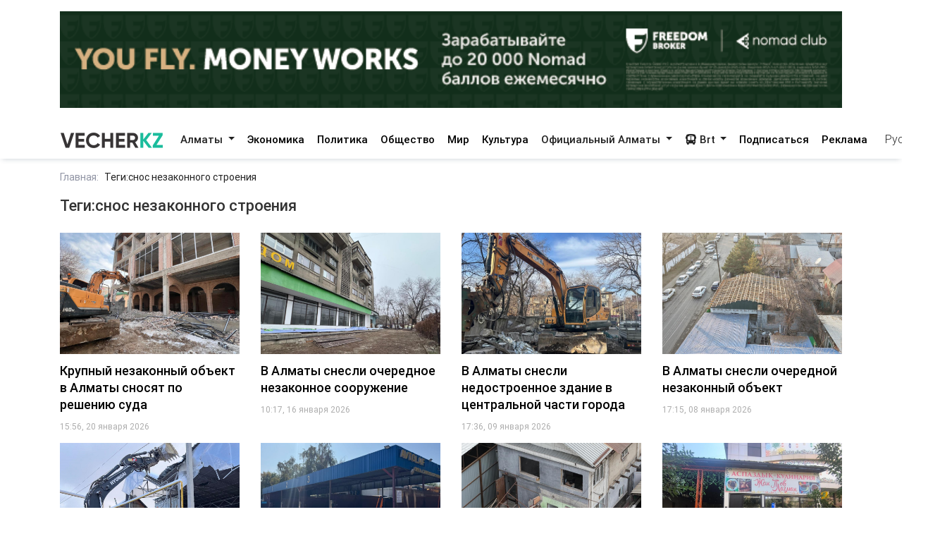

--- FILE ---
content_type: text/html; charset=utf-8
request_url: https://vecher.kz/ru/tag/snos-nezakonnogo-stroeniia.html
body_size: 52869
content:

<!DOCTYPE html>
<html lang="ru" dir="ltr">
<head>
    <meta charset="utf-8">
    <meta http-equiv="X-UA-Compatible" content="IE=edge">
    <meta name="viewport" content="width=device-width,initial-scale=1">
    <meta name="robots" content="index,follow">
    
    <title>Теги:снос незаконного строения</title>
    <meta name="description" content="Вечерний Алматы - Новостной сайт">
    <meta name="keywords"    content="Vecher.kz - Вечерний Алматы, Новости Алматы">
    
    <link rel="canonical" href="https://vecher.kz/ru/tag/snos-nezakonnogo-stroeniia.html" />
    <link rel="alternate" hreflang="x-default" href="https://vecher.kz/ru/tag/snos-nezakonnogo-stroeniia.html" />


    <link rel="stylesheet" href="/themes/vecher/css/bootstrap.css">
    <link rel="stylesheet" href="/themes/vecher/css/all.css">
    <link rel="stylesheet" href="/themes/vecher/css/mdb.css">
    <link rel="stylesheet" href="/themes/vecher/css/simplePagination.css">
    <link rel="stylesheet" href="/themes/vecher/css/swiper-bundle.min.css">
    <link rel="stylesheet" href="/themes/vecher/css/style.css?v=o6OANkJdp7AKG7TBD00CLSIvAulaDcFnIn1BInP2IXs">
    <link rel="stylesheet" href="/themes/vecher/css/main.css?v=QVFlIIO8e1fyVgMsM-oBlizYeCP01VIWOqWJyMZ2jNI">
    
    
</head>

<body>
<div>
    <div class="container my-3">
        <a href="https://fbroker.kz/ru?utm_source=vecher.kz&amp;utm_medium=banner&amp;utm_campaign=PR_2025" target="_blank" class="d-block my-3 advertise-link"
           data-language="ru" data-id="15">
            <img src="/uploads/images/20251230214312000.png" alt="Freedom" class="w-100">
        </a>
</div>
<header class="container-fulid vecher-fulid position-sticky nav-top">
    <nav class="navbar navbar-expand-lg navbar-light bg-light vecher-nav container nav-holder">
        <a class="navbar-brand vecher-icon d-md-none d-lg-block" href="/ru">
            <img src="/uploads/images/logo-darkLogo.png?t=93164" alt="Vecher.kz - Вечерний Алматы">
        </a>

        <div class="d-flex align-items-center">
            <div class="nav-item dropdown site-lang d-md-none">
                <a class="nav-link dropdown-toggle text-dark" href="javascript:void(0)" role="button" data-toggle="dropdown" aria-haspopup="true" aria-expanded="true">
                    Рус
                </a>
                <div class="dropdown-menu">
                    <a class="dropdown-item active" href="javascript:void(0);">
                        <span rel="qar-static-text">Русский</span>
                    </a>
                    <a class="dropdown-item" href="https://aqshamnews.kz" target="_blank">
                        <span rel="qar-static-text">Қазақша</span>
                    </a>
                </div>
            </div>

            <a class="d-block d-md-none text-dark ml-4" href="/ru/Modal/Menu" id="vecher-modal-btn" rel="custom-modal">
                <i class="fa-solid fa-bars"></i>
            </a>
        </div>

        <div class="collapse navbar-collapse d-md-block" id="navbarSupportedContent">

            <ul class="navbar-nav mx-auto nav-underline nav-tabs m-0">
                    <li class="nav-item dropdown">
                            <a class="nav-link dropdown-toggle header-text-font text-dark" type="button" data-toggle="dropdown"
                               aria-haspopup="true" aria-expanded="false">
                                Алматы
                            </a>
                            <div class="dropdown-menu">
                                <a class="dropdown-item " href="/ru/category/almaty.html">
                                    Все
                                </a>

                                    <a class="dropdown-item " href="/ru/category/vakansii.html">
                                        Вакансии
                                    </a>
                                    <a class="dropdown-item " href="/ru/category/proisshestviia.html">
                                        Происшествия
                                    </a>
                                    <a class="dropdown-item " href="/ru/category/politika.html">
                                        Политика
                                    </a>
                                    <a class="dropdown-item " href="/ru/category/obshestvo.html">
                                        Общество
                                    </a>
                                    <a class="dropdown-item " href="/ru/category/mir.html">
                                        Мир
                                    </a>
                                    <a class="dropdown-item " href="/ru/category/nauka.html">
                                        Наука
                                    </a>
                                    <a class="dropdown-item " href="/ru/category/sport.html">
                                        Спорт
                                    </a>
                                    <a class="dropdown-item " href="/ru/category/medisina.html">
                                        Медицина
                                    </a>
                                    <a class="dropdown-item " href="/ru/category/jizn.html">
                                        Жизнь
                                    </a>
                                    <a class="dropdown-item " href="/ru/category/sovety.html">
                                        Советы
                                    </a>
                            </div>
                    </li>
                    <li class="nav-item dropdown">
                            <a href="/ru/category/ekonomika.html" class="nav-link header-text-font ">
                                Экономика
                            </a>
                    </li>
                    <li class="nav-item dropdown">
                            <a href="/ru/category/politika.html" class="nav-link header-text-font ">
                                Политика
                            </a>
                    </li>
                    <li class="nav-item dropdown">
                            <a href="/ru/category/obshestvo.html" class="nav-link header-text-font ">
                                Общество
                            </a>
                    </li>
                    <li class="nav-item dropdown">
                            <a href="/ru/category/mir.html" class="nav-link header-text-font ">
                                Мир
                            </a>
                    </li>
                    <li class="nav-item dropdown">
                            <a href="/ru/category/kultura.html" class="nav-link header-text-font ">
                                Культура
                            </a>
                    </li>
                    <li class="nav-item dropdown">
                            <a class="nav-link dropdown-toggle header-text-font text-dark" type="button" data-toggle="dropdown"
                               aria-haspopup="true" aria-expanded="false">
                                Официальный Алматы
                            </a>
                            <div class="dropdown-menu">
                                <a class="dropdown-item " href="/ru/category/ofisialnyi-almaty.html">
                                    Все
                                </a>

                                    <a class="dropdown-item " href="/ru/category/soobshenie.html">
                                        Сообщение
                                    </a>
                                    <a class="dropdown-item " href="/ru/category/resheniia.html">
                                        Решения
                                    </a>
                                    <a class="dropdown-item " href="/ru/category/prava-i-obiazannosti.html">
                                        Права и обязанности
                                    </a>
                                    <a class="dropdown-item " href="/ru/category/vlast.html">
                                        Власть
                                    </a>
                                    <a class="dropdown-item " href="/ru/category/eto-nujno-znat.html">
                                        Это нужно знать
                                    </a>
                            </div>
                    </li>
                <li class="nav-item dropdown">
                    <a class="nav-link dropdown-toggle header-text-font text-dark" type="button" data-toggle="dropdown"
                       aria-haspopup="true" aria-expanded="false">
                        <i class="fa-solid fa-bus"></i>
                        Brt
                    </a>
                    <div class="dropdown-menu">
                        <a class="dropdown-item " href="/ru/brt?t=1">Райымбек</a>
                        <a class="dropdown-item " href="/ru/brt?t=2">Желтоқсан</a>
                    </div>
                </li>
            </ul>

            <div class="vecher-hr-2 d-md-none d-lg-block vecher-nav-plnchet"></div>

            <ul class="navbar-nav nav-underline nav-tabs column-gap-0">
                <li class="nav-item dropdown">
                    <a href="/ru/ac/subscription.html" class="nav-link header-text-font ">
                        Подписаться
                    </a>
                </li>
                <li class="nav-item dropdown">
                    <a href="/ru/ac/advertiseconnect.html" class="nav-link header-text-font ">
                        Реклама
                    </a>
                </li>
            </ul>

            <div class="vecher-hr-2 d-md-none d-lg-block vecher-nav-plnchet"></div>




            <div class="nav-item dropdown site-lang d-none d-md-block">
                <a class="nav-link dropdown-toggle text-dark" href="javascript:void(0)" role="button" data-toggle="dropdown" aria-haspopup="true" aria-expanded="true">
                    Рус
                </a>
                <div class="dropdown-menu">
                    <a class="dropdown-item active" href="javascript:void(0);">
                        <span rel="qar-static-text">Русский</span>
                    </a>
                    <a class="dropdown-item" href="https://aqshamnews.kz" target="_blank">
                        <span rel="qar-static-text">Қазақша</span>
                    </a>
                </div>
            </div>
        </div>
    </nav>
</header>


    
<main class="vecher-kz">
    <div class="container mt-3">
        <div class="row welcome fulltext search">
            <div class="col-12">
                <ul class="fulltext-nav-tab pl-0">
                    <li class="tab-hr">
                        <a href="/ru" class="d-block list-header-font pr-2">Главная:</a>
                    </li>
                    <li>
                        <p class="d-block list-header-font text-dark mb-0">Теги:снос незаконного строения</p>
                    </li>
                </ul>
            </div>
            <div class="col-12 advertise mw-100">

            </div>



            <div class="col-12">
                <h1 class="cardlist-h1">Теги:снос незаконного строения</h1>
            </div>
            <div class="col-12">
                <div class="row">
                        <div class="col-12 col-md-6 col-lg-3 vecher-card-left">
                            <div class="card mt-3">
                                <div class="card-body vecher-img-hover">
                                    <a href="/ru/article/krupnyi-nezakonnyi-obekt-v-almaty-snosiat-po-resheniiu-suda.html" class="d-block">
                                        <img src='/uploads/thumbnail/20260120155319705_middle.webp' class="w-100" alt="Крупный незаконный объект в Алматы сносят по решению суда">
                                    </a>
                                </div>
                                <div class="card-title">
                                    <a href="/ru/article/krupnyi-nezakonnyi-obekt-v-almaty-snosiat-po-resheniiu-suda.html"
                                       class="vecher-welcome-h2 vecher-max-title vecher-a-hover">
                                        Крупный незаконный объект в Алматы сносят по решению суда
                                    </a>
                                </div>
                                <span class="vecher-welcome-time1">
                                    15:56, 20 января 2026
                                </span>
                            </div>
                        </div>
                        <div class="col-12 col-md-6 col-lg-3 vecher-card-left">
                            <div class="card mt-3">
                                <div class="card-body vecher-img-hover">
                                    <a href="/ru/article/v-almaty-snesli-ocherednoe-nezakonnoe-soorujenie.html" class="d-block">
                                        <img src='/uploads/thumbnail/20260116101859709_middle.webp' class="w-100" alt="В Алматы снесли очередное незаконное сооружение">
                                    </a>
                                </div>
                                <div class="card-title">
                                    <a href="/ru/article/v-almaty-snesli-ocherednoe-nezakonnoe-soorujenie.html"
                                       class="vecher-welcome-h2 vecher-max-title vecher-a-hover">
                                        В Алматы снесли очередное незаконное сооружение
                                    </a>
                                </div>
                                <span class="vecher-welcome-time1">
                                    10:17, 16 января 2026
                                </span>
                            </div>
                        </div>
                        <div class="col-12 col-md-6 col-lg-3 vecher-card-left">
                            <div class="card mt-3">
                                <div class="card-body vecher-img-hover">
                                    <a href="/ru/article/v-almaty-snesli-nedostroennoe-zdanie-v-sentralnoi-chasti-goroda.html" class="d-block">
                                        <img src='/uploads/thumbnail/20260109173444829_middle.webp' class="w-100" alt="В Алматы снесли недостроенное здание в центральной части города">
                                    </a>
                                </div>
                                <div class="card-title">
                                    <a href="/ru/article/v-almaty-snesli-nedostroennoe-zdanie-v-sentralnoi-chasti-goroda.html"
                                       class="vecher-welcome-h2 vecher-max-title vecher-a-hover">
                                        В Алматы снесли недостроенное здание в центральной части города
                                    </a>
                                </div>
                                <span class="vecher-welcome-time1">
                                    17:36, 09 января 2026
                                </span>
                            </div>
                        </div>
                        <div class="col-12 col-md-6 col-lg-3 vecher-card-left">
                            <div class="card mt-3">
                                <div class="card-body vecher-img-hover">
                                    <a href="/ru/article/v-almaty-snesli-ocherednoi-nezakonnyi-obekt-1.html" class="d-block">
                                        <img src='/uploads/thumbnail/20260108171316742_middle.webp' class="w-100" alt="В Алматы снесли очередной незаконный объект">
                                    </a>
                                </div>
                                <div class="card-title">
                                    <a href="/ru/article/v-almaty-snesli-ocherednoi-nezakonnyi-obekt-1.html"
                                       class="vecher-welcome-h2 vecher-max-title vecher-a-hover">
                                        В Алматы снесли очередной незаконный объект
                                    </a>
                                </div>
                                <span class="vecher-welcome-time1">
                                    17:15, 08 января 2026
                                </span>
                            </div>
                        </div>
                        <div class="col-12 col-md-6 col-lg-3 vecher-card-left">
                            <div class="card mt-3">
                                <div class="card-body vecher-img-hover">
                                    <a href="/ru/article/v-almaty-snosiat-nezakonnoe-dvuhetajnoe-zdanie.html" class="d-block">
                                        <img src='/uploads/thumbnail/20251211111613824_middle.webp' class="w-100" alt="В Алматы сносят незаконное двухэтажное здание">
                                    </a>
                                </div>
                                <div class="card-title">
                                    <a href="/ru/article/v-almaty-snosiat-nezakonnoe-dvuhetajnoe-zdanie.html"
                                       class="vecher-welcome-h2 vecher-max-title vecher-a-hover">
                                        В Алматы сносят незаконное двухэтажное здание
                                    </a>
                                </div>
                                <span class="vecher-welcome-time1">
                                    11:16, 11 декабря 2025
                                </span>
                            </div>
                        </div>
                        <div class="col-12 col-md-6 col-lg-3 vecher-card-left">
                            <div class="card mt-3">
                                <div class="card-body vecher-img-hover">
                                    <a href="/ru/article/v-almaty-pod-snos-popala-ocherednaia-avtomoika.html" class="d-block">
                                        <img src='/uploads/thumbnail/20251208143301726_middle.webp' class="w-100" alt="В Алматы под снос попала очередная автомойка">
                                    </a>
                                </div>
                                <div class="card-title">
                                    <a href="/ru/article/v-almaty-pod-snos-popala-ocherednaia-avtomoika.html"
                                       class="vecher-welcome-h2 vecher-max-title vecher-a-hover">
                                        В Алматы под снос попала очередная автомойка
                                    </a>
                                </div>
                                <span class="vecher-welcome-time1">
                                    14:36, 08 декабря 2025
                                </span>
                            </div>
                        </div>
                        <div class="col-12 col-md-6 col-lg-3 vecher-card-left">
                            <div class="card mt-3">
                                <div class="card-body vecher-img-hover">
                                    <a href="/ru/article/v-auezovskom-raione-usilivaetsia-poriadok-v-sfere-maloi-torgovli.html" class="d-block">
                                        <img src='/uploads/thumbnail/20251106184518441_middle.webp' class="w-100" alt="В Ауэзовском районе усиливается порядок в сфере малой торговли">
                                    </a>
                                </div>
                                <div class="card-title">
                                    <a href="/ru/article/v-auezovskom-raione-usilivaetsia-poriadok-v-sfere-maloi-torgovli.html"
                                       class="vecher-welcome-h2 vecher-max-title vecher-a-hover">
                                        В Ауэзовском районе усиливается порядок в сфере малой торговли
                                    </a>
                                </div>
                                <span class="vecher-welcome-time1">
                                    12:39, 06 ноября 2025
                                </span>
                            </div>
                        </div>
                        <div class="col-12 col-md-6 col-lg-3 vecher-card-left">
                            <div class="card mt-3">
                                <div class="card-body vecher-img-hover">
                                    <a href="/ru/article/v-almaty-po-resheniiu-suda-pod-snos-popalo-ocherednoe-kafe.html" class="d-block">
                                        <img src='/uploads/thumbnail/20251017170222083_middle.webp' class="w-100" alt="В Алматы по решению суда под снос попало очередное кафе">
                                    </a>
                                </div>
                                <div class="card-title">
                                    <a href="/ru/article/v-almaty-po-resheniiu-suda-pod-snos-popalo-ocherednoe-kafe.html"
                                       class="vecher-welcome-h2 vecher-max-title vecher-a-hover">
                                        В Алматы по решению суда под снос попало очередное кафе
                                    </a>
                                </div>
                                <span class="vecher-welcome-time1">
                                    17:06, 17 октября 2025
                                </span>
                            </div>
                        </div>
                        <div class="col-12 col-md-6 col-lg-3 vecher-card-left">
                            <div class="card mt-3">
                                <div class="card-body vecher-img-hover">
                                    <a href="/ru/article/v-almaty-snesli-ocherednuiu-nezakonnuiu-pristroiku.html" class="d-block">
                                        <img src='/uploads/thumbnail/20251006161538861_middle.webp' class="w-100" alt="В Алматы снесли очередную незаконную пристройку&#xA0;">
                                    </a>
                                </div>
                                <div class="card-title">
                                    <a href="/ru/article/v-almaty-snesli-ocherednuiu-nezakonnuiu-pristroiku.html"
                                       class="vecher-welcome-h2 vecher-max-title vecher-a-hover">
                                        В Алматы снесли очередную незаконную пристройку&#xA0;
                                    </a>
                                </div>
                                <span class="vecher-welcome-time1">
                                    16:20, 06 октября 2025
                                </span>
                            </div>
                        </div>
                        <div class="col-12 col-md-6 col-lg-3 vecher-card-left">
                            <div class="card mt-3">
                                <div class="card-body vecher-img-hover">
                                    <a href="/ru/article/v-almaty-snesli-ocherednoi-nezakonnyi-kommercheskii-obekt.html" class="d-block">
                                        <img src='/uploads/thumbnail/20251003151133655_middle.webp' class="w-100" alt="В Алматы снесли очередной незаконный коммерческий объект">
                                    </a>
                                </div>
                                <div class="card-title">
                                    <a href="/ru/article/v-almaty-snesli-ocherednoi-nezakonnyi-kommercheskii-obekt.html"
                                       class="vecher-welcome-h2 vecher-max-title vecher-a-hover">
                                        В Алматы снесли очередной незаконный коммерческий объект
                                    </a>
                                </div>
                                <span class="vecher-welcome-time1">
                                    15:14, 03 октября 2025
                                </span>
                            </div>
                        </div>
                        <div class="col-12 col-md-6 col-lg-3 vecher-card-left">
                            <div class="card mt-3">
                                <div class="card-body vecher-img-hover">
                                    <a href="/ru/article/v-almaty-snosiat-nezakonnyi-bannyi-kompleks.html" class="d-block">
                                        <img src='/uploads/thumbnail/20250910151536348_middle.webp' class="w-100" alt="В Алматы сносят незаконный банный комплекс&#xA0;">
                                    </a>
                                </div>
                                <div class="card-title">
                                    <a href="/ru/article/v-almaty-snosiat-nezakonnyi-bannyi-kompleks.html"
                                       class="vecher-welcome-h2 vecher-max-title vecher-a-hover">
                                        В Алматы сносят незаконный банный комплекс&#xA0;
                                    </a>
                                </div>
                                <span class="vecher-welcome-time1">
                                    15:18, 10 сентября 2025
                                </span>
                            </div>
                        </div>
                        <div class="col-12 col-md-6 col-lg-3 vecher-card-left">
                            <div class="card mt-3">
                                <div class="card-body vecher-img-hover">
                                    <a href="/ru/article/33-nezakonnyh-stroitelnyh-obekta-snesli-s-nachala-goda-v-almaty.html" class="d-block">
                                        <img src='/uploads/thumbnail/20250903170748150_middle.webp' class="w-100" alt="33 незаконных строительных объекта снесли с начала года в Алматы">
                                    </a>
                                </div>
                                <div class="card-title">
                                    <a href="/ru/article/33-nezakonnyh-stroitelnyh-obekta-snesli-s-nachala-goda-v-almaty.html"
                                       class="vecher-welcome-h2 vecher-max-title vecher-a-hover">
                                        33 незаконных строительных объекта снесли с начала года в Алматы
                                    </a>
                                </div>
                                <span class="vecher-welcome-time1">
                                    17:12, 03 сентября 2025
                                </span>
                            </div>
                        </div>
                </div>
            </div>
                <div class="col-12">
                    <nav id="pagination" class="mt-5 mb-4 d-flex"></nav>
                </div>
        </div>
    </div>
</main>


</div>

<footer class="vecher-kz mt-3 mt-md-4 mt-lg-5">
    <div class="container-fulid footer-fulid">
        <div class="container mb-0">
            <div class="row vecher-footer">
                <div class="col-12 d-none d-md-block mb-3 mt-md-4 mt-lg-5 w-100">
                    <form action="/ru/article/list" class="vecher-form-search" method="GET">
                        <input type="text" class="w-100 vecher-input-search"
                            placeholder="Ничего не нашли? Поищите здесь" name="keyword">
                        <button class="vecher-search-btn">Поиск</button>
                    </form>
                </div>
                <div class="col-4 d-none d-lg-block py-3">
                    <img src="/uploads/images/logo-darkLogo.png?t=93164">
                </div>
                <div class="col-12 col-lg-4 col-md-6 d-flex justify-content-between py-3">
                        <a class="vecher-footer-brands facebook" href="https://www.facebook.com/vecher.official" target="_blank">
                            <i class="fa-brands fa-facebook-f fa-xl"></i>
                        </a>

                        <a class="vecher-footer-brands instagram" href="https://www.instagram.com/vecher.official/" target="_blank">
                            <i class="fa-brands fa-instagram fa-xl"></i>
                        </a>

                        <a class="vecher-footer-brands twitter" href="https://twitter.com/vecher_kz" target="_blank">
                            <i class="fa-brands fa-twitter fa-xl"></i>
                        </a>

                        <a class="vecher-footer-brands youtube" href="https://www.youtube.com/channel/UC02TxG1AeAfAg2Qb8o5fWIQ" target="_blank">
                            <i class="fa-brands fa-youtube fa-xl"></i>
                        </a>

                        <a class="vecher-footer-brands telegram" href="https://t.me/vecher_kz" target="_blank">
                            <i class="fa-solid fa-paper-plane fa-xl"></i>
                        </a>


                    <div class="vecher-footer-brands rss">
                        <a href="/ru/xml/rss.xml" target="_blank">
                            <i class="fa-solid fa-rss fa-xl text-white"></i>
                        </a>
                    </div>
                </div>
                <div class="col-12">
                    <hr class="vecher-footer-hr">
                </div>
                <div class="col-12">
                    <div class="row">
                        <div class="col-md-4 col-12">
                            <a href="tel:&#x2B;7(727)2930803" class="d-block vecher-footer-contact vecher-a-hover">
                                &#x2B;7(727)2930803
                            </a>
                            <a href="/ru/ac/aboutus.html"
                                class="vecher-footer-name vecher-a-hover d-block">О нас</a>
                        </div>
                            <div class="col-md-4 col-12 vecher-emal-md-center">
                                <div class="text-left">
                                    <a href="mailto:alatauaqparat@gmail.com"
                                        class="d-block vecher-footer-contact vecher-a-hover">
                                        alatauaqparat@gmail.com
                                    </a>
                                    <span class="vecher-footer-name text-left">Для сотрудничества</span>
                                </div>
                            </div>
                        <div class="col-md-4 col-12 vecher-emal-md-end">
                            <div class="text-left">
                                <a href="mailto:alatauaqparat@gmail.com"
                                    class="d-block vecher-footer-contact vecher-a-hover">
                                    alatauaqparat@gmail.com
                                </a>
                                <span class="vecher-footer-name">Для обращений</span>
                            </div>
                        </div>
                    </div>
                </div>
                <div class="col-12">
                    <hr class="vecher-footer-hr">
                </div>
                <div class="col-12">
                    <div class="row">
                            <div class="col-md-4 col-lg-2 col-6 mx-auto mb-4">
                                <h6 class="spacing font-weight-bold vecher-footer-contact">
                                    <strong>Алматы</strong>
                                </h6>
                                    <p>
                                        <a href="/ru/category/vakansii.html"
                                            class="vecher-footer-name vecher-a-hover">Вакансии</a>
                                    </p>
                                    <p>
                                        <a href="/ru/category/proisshestviia.html"
                                            class="vecher-footer-name vecher-a-hover">Происшествия</a>
                                    </p>
                                    <p>
                                        <a href="/ru/category/politika.html"
                                            class="vecher-footer-name vecher-a-hover">Политика</a>
                                    </p>
                                    <p>
                                        <a href="/ru/category/obshestvo.html"
                                            class="vecher-footer-name vecher-a-hover">Общество</a>
                                    </p>
                                    <p>
                                        <a href="/ru/category/mir.html"
                                            class="vecher-footer-name vecher-a-hover">Мир</a>
                                    </p>
                                    <p>
                                        <a href="/ru/category/nauka.html"
                                            class="vecher-footer-name vecher-a-hover">Наука</a>
                                    </p>
                                    <p>
                                        <a href="/ru/category/sport.html"
                                            class="vecher-footer-name vecher-a-hover">Спорт</a>
                                    </p>
                                    <p>
                                        <a href="/ru/category/medisina.html"
                                            class="vecher-footer-name vecher-a-hover">Медицина</a>
                                    </p>
                                    <p>
                                        <a href="/ru/category/jizn.html"
                                            class="vecher-footer-name vecher-a-hover">Жизнь</a>
                                    </p>
                                    <p>
                                        <a href="/ru/category/sovety.html"
                                            class="vecher-footer-name vecher-a-hover">Советы</a>
                                    </p>
                            </div>
                            <div class="col-md-4 col-lg-2 col-6 mx-auto mb-4">
                                <h6 class="spacing font-weight-bold vecher-footer-contact">
                                    <strong>Районы аким</strong>
                                </h6>
                                    <p>
                                        <a href="/ru/category/alatauskii-raion.html"
                                            class="vecher-footer-name vecher-a-hover">Алатауский район</a>
                                    </p>
                                    <p>
                                        <a href="/ru/category/almalinskii-raion.html"
                                            class="vecher-footer-name vecher-a-hover">Алмалинский район</a>
                                    </p>
                                    <p>
                                        <a href="/ru/category/auezovskii-raion.html"
                                            class="vecher-footer-name vecher-a-hover">Ауэзовский район</a>
                                    </p>
                                    <p>
                                        <a href="/ru/category/bostandykskii-raion.html"
                                            class="vecher-footer-name vecher-a-hover">Бостандыкский район</a>
                                    </p>
                                    <p>
                                        <a href="/ru/category/turksibskii-raion.html"
                                            class="vecher-footer-name vecher-a-hover">Турксибский район</a>
                                    </p>
                                    <p>
                                        <a href="/ru/category/nauryzbaiskii-raion.html"
                                            class="vecher-footer-name vecher-a-hover">Наурызбайский район </a>
                                    </p>
                                    <p>
                                        <a href="/ru/category/medeuskii-raion.html"
                                            class="vecher-footer-name vecher-a-hover">Медеуский район</a>
                                    </p>
                                    <p>
                                        <a href="/ru/category/jetysuskii-raion.html"
                                            class="vecher-footer-name vecher-a-hover">Жетысуский район </a>
                                    </p>
                            </div>
                            <div class="col-md-4 col-lg-2 col-6 mx-auto mb-4">
                                <h6 class="spacing font-weight-bold vecher-footer-contact">
                                    <strong>VecherTV</strong>
                                </h6>
                                    <p>
                                        <a href="/ru/category/testy.html"
                                            class="vecher-footer-name vecher-a-hover">Тесты</a>
                                    </p>
                                    <p>
                                        <a href="/ru/category/dobroe-utro-almaty.html"
                                            class="vecher-footer-name vecher-a-hover">Доброе утро, Алматы!</a>
                                    </p>
                                    <p>
                                        <a href="/ru/category/infografika.html"
                                            class="vecher-footer-name vecher-a-hover">Инфографика</a>
                                    </p>
                                    <p>
                                        <a href="/ru/category/mobilnyi-reporter.html"
                                            class="vecher-footer-name vecher-a-hover">Мобильный репортер</a>
                                    </p>
                                    <p>
                                        <a href="/ru/category/audio.html"
                                            class="vecher-footer-name vecher-a-hover">Аудио</a>
                                    </p>
                                    <p>
                                        <a href="/ru/category/oprosy.html"
                                            class="vecher-footer-name vecher-a-hover">Опросы</a>
                                    </p>
                                    <p>
                                        <a href="/ru/category/video.html"
                                            class="vecher-footer-name vecher-a-hover">Видео</a>
                                    </p>
                            </div>
                            <div class="col-md-4 col-lg-2 col-6 mx-auto mb-4">
                                <h6 class="spacing font-weight-bold vecher-footer-contact">
                                    <strong>Культурный Алматы</strong>
                                </h6>
                                    <p>
                                        <a href="/ru/category/kino-i-teatr.html"
                                            class="vecher-footer-name vecher-a-hover">Кино и Театр</a>
                                    </p>
                                    <p>
                                        <a href="/ru/category/persony.html"
                                            class="vecher-footer-name vecher-a-hover">Персоны</a>
                                    </p>
                                    <p>
                                        <a href="/ru/category/vystavki.html"
                                            class="vecher-footer-name vecher-a-hover">Выставки</a>
                                    </p>
                                    <p>
                                        <a href="/ru/category/kultura.html"
                                            class="vecher-footer-name vecher-a-hover">Культура</a>
                                    </p>
                                    <p>
                                        <a href="/ru/category/marshrut-vyhodnogo-dnia.html"
                                            class="vecher-footer-name vecher-a-hover">Маршрут выходного дня</a>
                                    </p>
                                    <p>
                                        <a href="/ru/category/nochnaia-jizn.html"
                                            class="vecher-footer-name vecher-a-hover">Ночная жизнь</a>
                                    </p>
                            </div>
                            <div class="col-md-4 col-lg-2 col-6 mx-auto mb-4">
                                <h6 class="spacing font-weight-bold vecher-footer-contact">
                                    <strong>Официальный Алматы</strong>
                                </h6>
                                    <p>
                                        <a href="/ru/category/soobshenie.html"
                                            class="vecher-footer-name vecher-a-hover">Сообщение</a>
                                    </p>
                                    <p>
                                        <a href="/ru/category/resheniia.html"
                                            class="vecher-footer-name vecher-a-hover">Решения</a>
                                    </p>
                                    <p>
                                        <a href="/ru/category/prava-i-obiazannosti.html"
                                            class="vecher-footer-name vecher-a-hover">Права и обязанности</a>
                                    </p>
                                    <p>
                                        <a href="/ru/category/vlast.html"
                                            class="vecher-footer-name vecher-a-hover">Власть</a>
                                    </p>
                                    <p>
                                        <a href="/ru/category/eto-nujno-znat.html"
                                            class="vecher-footer-name vecher-a-hover">Это нужно знать</a>
                                    </p>
                            </div>
                            <div class="col-md-4 col-lg-2 col-6 mx-auto mb-4">
                                <h6 class="spacing font-weight-bold vecher-footer-contact">
                                    <strong>Спецпроекты</strong>
                                </h6>
                                    <p>
                                        <a href="/ru/category/vybory-2021.html"
                                            class="vecher-footer-name vecher-a-hover">Выборы 2021</a>
                                    </p>
                                    <p>
                                        <a href="/ru/category/dejurnyi-po-gorodu.html"
                                            class="vecher-footer-name vecher-a-hover">Дежурный по городу</a>
                                    </p>
                                    <p>
                                        <a href="/ru/category/koronavirus.html"
                                            class="vecher-footer-name vecher-a-hover">Коронавирус</a>
                                    </p>
                                    <p>
                                        <a href="/ru/category/sovet-dnia.html"
                                            class="vecher-footer-name vecher-a-hover">Совет дня</a>
                                    </p>
                                    <p>
                                        <a href="/ru/category/priemnyi-pokoi.html"
                                            class="vecher-footer-name vecher-a-hover">Приемный покой</a>
                                    </p>
                            </div>
                    </div>
                </div>
                <div class="col-12">
                    <hr class="vecher-footer-hr">
                </div>
                <div class="col-12">
                    <div class="row">
                        <div class="col-7">
                            <span class="vecher-footer-name">
                                Вечерний Алматы - Новостной сайт
                            </span>
                        </div>
                        <div class="col-5 text-right">
                            <span class="vecher-footer-name">
                                Республика Казахстан. 050022, г. Алматы, Адрес: ул. Шевченко, 106а
                            </span>
                        </div>
                    </div>
                    <div class="row my-md-4 my-3">
                        <div class="col-12 col-lg-4 d-flex align-items-center">
                            <span class="vecher-footer-name">
                                © Барлық құқық қорғалған
                            </span>
                        </div>
                        <div class="col-12 col-lg-8">
                            <ul class="vecher-footer-tab d-flex flex-column flex-lg-row px-0 mb-0" style="list-style: none;">
                                <li>
                                    <a href="/ru/ac/aboutus.html"
                                        class="vecher-footer-name vecher-a-hover px-1 d-block">О нас</a>
                                </li>
                                <li>
                                    <a href="/ru/ac/reporter.html"
                                        class="vecher-footer-name vecher-a-hover px-1 d-block">Мобильный репортер</a>
                                </li>
                                <li>
                                    <a href="/ru/ac/contactus.html"
                                        class="vecher-footer-name vecher-a-hover px-1 d-block">Свяжитесь с нами</a>
                                </li>
                                <li>
                                    <a href="/ru/ac/policy.html"
                                        class="vecher-footer-name vecher-a-hover px-1 d-block">Политика конфенденциальности</a>
                                </li>
                                <li>
                                    <a href="/ru/ac/advertiseconnect.html"
                                        class="vecher-footer-name vecher-a-hover px-1 d-block">Реклама</a>
                                </li>
                                <li>
                                    <a href="/ru/ac/subscription.html"
                                       class="vecher-footer-name vecher-a-hover px-1 d-block">Подписаться</a>
                                </li>
                                <li>
                                    <a href="/ru/ac/anticorruption.html"
                                       class="vecher-footer-name vecher-a-hover px-1 d-block">
                                        <img src="https://vecher.kz/images/anticor.png" alt="">
                                        Антикор
                                    </a>
                                </li>
                            </ul>
                        </div>
                    </div>
                </div>
            </div>
        </div>
    </div>
</footer>

<script src="/themes/vecher/js/popper.min.js"></script>
<script src="/themes/vecher/js/jquery-3.4.1.min.js"></script>
<script src="/themes/vecher/js/bootstrap.min.js"></script>
<script src="/themes/vecher/js/swiper-bundle.min.js"></script>
<script src="/themes/vecher/js/mdb.js"></script>
<script src="/themes/vecher/js/jquery.simplePagination.js"></script>
<script src="/themes/vecher/js/sweetalert2.all.min.js"></script>
<script src="/themes/vecher/js/swiper-bundle.min.js"></script>
<script src="/themes/vecher/js/pdf.min.js"></script>
<script src="/themes/vecher/js/swiper-element-bundle.min.js"></script>
<script src="/themes/vecher/js/common.js?v=miTxJ6lJ9shyWIkM2pqZMfcdAot5AxEv5CbB2V-Vv5k"></script>
<script src="/themes/vecher/js/flipdown.js?v=1xOptAtaEYox9JbxDI-mNfll7zjQvsEQkH8__vmFLvE"></script>
<script src="/themes/vecher/js/main.js?v=R7Z6lbEfjVmkdW949TcE6LIHzBbcmOMD-BD2EQvwm-g"></script>

<script src="https://cdn.onesignal.com/sdks/web/v16/OneSignalSDK.page.js" defer></script>
<script>window.OneSignalDeferred = window.OneSignalDeferred || [];
        OneSignalDeferred.push(function (OneSignal) {
            OneSignal.init({
                appId: "5c8e4c69-6d07-451b-b295-210186e22876",
            });
        });</script>

        <script>
        $(function () {
            $('#pagination').pagination({
                items: 75,
                itemsOnPage: 12,
                currentPage: 1,
                prevText: 'Предыдущая',
                nextText: 'Далее',
                displayedPages: $(window).width() < 768 ? 1 : 3,
                onPageClick: function (pageNumber, event) {
                    window.location.href = "/ru/tag/snos-nezakonnogo-stroeniia.html?page=" + pageNumber;
                }
            })
        })
    </script>
    
<!-- Google tag (gtag.js) -->
<script async src="https://www.googletagmanager.com/gtag/js?id=G-H3SMNXPZP5"></script>
<script>
    window.dataLayer = window.dataLayer || [];
    function gtag(){dataLayer.push(arguments);}
    gtag('js', new Date());

    gtag('config', 'G-H3SMNXPZP5');
</script>

<!-- Yandex.Metrika counter -->
<script type="text/javascript" >
   (function(m,e,t,r,i,k,a){m[i]=m[i]||function(){(m[i].a=m[i].a||[]).push(arguments)};
   m[i].l=1*new Date();
   for (var j = 0; j < document.scripts.length; j++) {if (document.scripts[j].src === r) { return; }}
   k=e.createElement(t),a=e.getElementsByTagName(t)[0],k.async=1,k.src=r,a.parentNode.insertBefore(k,a)})
   (window, document, "script", "https://mc.yandex.ru/metrika/tag.js", "ym");

   ym(97310499, "init", {
        clickmap:true,
        trackLinks:true,
        accurateTrackBounce:true
   });
</script>
<noscript><div><img src="https://mc.yandex.ru/watch/97310499" style="position:absolute; left:-9999px;" alt="" /></div></noscript>
<!-- /Yandex.Metrika counter -->

<!--LiveInternet counter-->
<script>
    new Image().src = "https://counter.yadro.ru/hit?r"+
        escape(document.referrer)+((typeof(screen)=="undefined")?"":
            ";s"+screen.width+"*"+screen.height+"*"+(screen.colorDepth?
                screen.colorDepth:screen.pixelDepth))+";u"+escape(document.URL)+
        ";h"+escape(document.title.substring(0,150))+
        ";"+Math.random();
</script>
<!--/LiveInternet-->


</body>

</html>